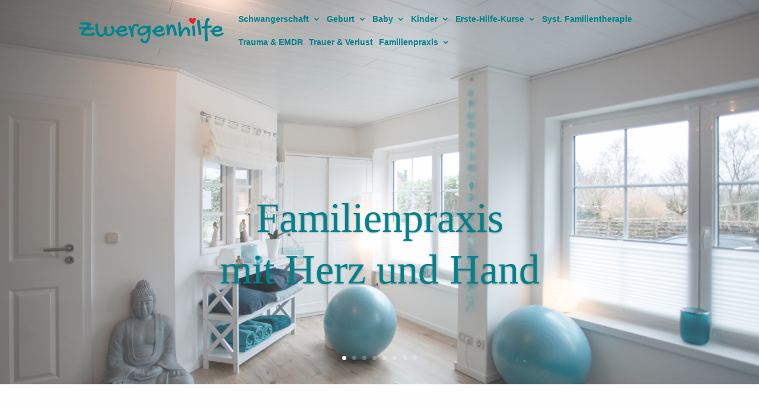

--- FILE ---
content_type: text/css
request_url: https://www.zwergenhilfe.com/wp-content/et-cache/2/et-core-unified-2.min.css?ver=1763477084
body_size: 1024
content:
#map{height:290px}#mobile_menu{background-color:white!important}strong{color:#00828C;font-weight:600}h2,h3,h4{color:#00828C!important}p a:hover{text-decoration:underline}.herzliste{list-style-type:none;margin:0;padding:0}.herzliste li{list-style-type:none;padding-left:25px;margin-left:-10px;background-image:url('/wp-content/uploads/herz-1.png');background-repeat:no-repeat;background-position:left center;background-size:16px;margin-bottom:10px;line-height:1.2}#top-menu li li a{padding:6px 0px;width:220px}#top-menu li{padding-right:10px}.wpcf7-form{margin-left:25px;margin-right:25px;margin-top:25px}.wpcf7-text,.wpcf7-textarea,.wpcf7-date,.wpcf7-number,.wpcf7-captchar{background-color:#eee!important;border:none!important;width:100%!important;border-radius:0!important;font-size:14px;color:#999!important;padding:16px!important;box-sizing:border-box}.wpcf7-submit{color:#2EA3F2!important;margin:8px auto 0;cursor:pointer;font-size:20px;font-weight:500;border-radius:3px;padding:6px 20px;line-height:1.7em;background:transparent;border:2px solid;-webkit-font-smoothing:antialiased;-moz-osx-font-smoothing:grayscale;transition:all 0.2s}.wpcf7-textarea{width:85%!important}

--- FILE ---
content_type: text/css
request_url: https://www.zwergenhilfe.com/wp-content/et-cache/2/et-core-unified-tb-42-deferred-2.min.css?ver=1763477085
body_size: 7802
content:
.et_pb_section_0_tb_footer.et_pb_section{background-color:rgba(0,130,140,0.4)!important}.et_pb_text_0_tb_footer{padding-bottom:0px!important}.et_pb_text_3_tb_footer{padding-bottom:15px!important;margin-bottom:1px!important}body #page-container .et_pb_section .et_pb_button_0_tb_footer{border-radius:40px}.et_pb_button_0_tb_footer,.et_pb_button_0_tb_footer:after{transition:all 300ms ease 0ms}.et_pb_row_1_tb_footer.et_pb_row{padding-top:0px!important;padding-bottom:0px!important;margin-top:0px!important;margin-bottom:0px!important;padding-top:0px;padding-bottom:0px}.et_pb_gallery_0_tb_footer{max-width:500px}.et_pb_gallery_0_tb_footer .et_overlay:before{font-family:ETmodules!important;font-weight:400!important}.et_pb_section_1_tb_footer.et_pb_section{padding-top:0px;padding-bottom:0px;margin-top:0px;background-color:#00828C!important}.et_pb_text_4_tb_footer.et_pb_text,.et_pb_text_4_tb_footer.et_pb_text a{color:#FEFEFE!important}.et_pb_text_4_tb_footer{font-size:15px}.et_pb_gallery_0_tb_footer.et_pb_gallery.et_pb_module{margin-left:auto!important;margin-right:0px!important}@media only screen and (max-width:980px){body #page-container .et_pb_section .et_pb_button_0_tb_footer:after{display:inline-block;opacity:0}body #page-container .et_pb_section .et_pb_button_0_tb_footer:hover:after{opacity:1}}@media only screen and (max-width:767px){body #page-container .et_pb_section .et_pb_button_0_tb_footer:after{display:inline-block;opacity:0}body #page-container .et_pb_section .et_pb_button_0_tb_footer:hover:after{opacity:1}}.et_pb_section_1.et_pb_section{background-color:#FEFEFE!important}.et_pb_row_0.et_pb_row,.et_pb_row_6.et_pb_row{padding-bottom:0px!important;margin-bottom:0px!important;padding-bottom:0px}.et_pb_text_0 h1{text-align:left}.et_pb_text_0 h2{font-size:45px;color:#00828C!important}.et_pb_text_1.et_pb_text a,.et_pb_text_2.et_pb_text a,.et_pb_text_2 h1,.et_pb_text_2 h2,.et_pb_text_2 h3,.et_pb_blurb_0.et_pb_blurb .et_pb_blurb_description a,.et_pb_blurb_1.et_pb_blurb .et_pb_blurb_description a,.et_pb_blurb_2.et_pb_blurb .et_pb_blurb_description a,.et_pb_text_3.et_pb_text,.et_pb_text_4.et_pb_text a,.et_pb_text_6 h3,.et_pb_text_7 h3{color:#00828C!important}.et_pb_text_1 a{line-height:1.7em}.et_pb_divider_0:before,.et_pb_divider_1:before{border-top-color:#00828c}.et_pb_social_media_follow_0 li.et_pb_social_icon a.icon:before{color:#FEFEFE}.et_pb_social_media_follow_0 li a.icon:before{font-size:23px;line-height:46px;height:46px;width:46px}.et_pb_social_media_follow_0 li a.icon{height:46px;width:46px}.et_pb_blurb_0.et_pb_blurb,.et_pb_blurb_1.et_pb_blurb,.et_pb_blurb_2.et_pb_blurb{background-color:rgba(0,130,140,0.4);padding-top:2em!important;padding-right:2em!important;padding-bottom:2em!important;padding-left:2em!important}.et_pb_blurb_0,.et_pb_blurb_1,.et_pb_blurb_2{box-shadow:0px 6px 12px -6px rgba(0,0,0,0.3)}.et_pb_blurb_1.et_pb_blurb .et_pb_module_header,.et_pb_blurb_1.et_pb_blurb .et_pb_module_header a,.et_pb_blurb_2.et_pb_blurb .et_pb_module_header,.et_pb_blurb_2.et_pb_blurb .et_pb_module_header a{font-size:31px}.et_pb_text_3 h2{font-size:40px;color:#00828C!important}.et_pb_section_2.et_pb_section{padding-top:0px;margin-top:0px}.et_pb_blurb_3.et_pb_blurb .et_pb_module_header,.et_pb_blurb_3.et_pb_blurb .et_pb_module_header a,.et_pb_blurb_4.et_pb_blurb .et_pb_module_header,.et_pb_blurb_4.et_pb_blurb .et_pb_module_header a,.et_pb_blurb_5.et_pb_blurb .et_pb_module_header,.et_pb_blurb_5.et_pb_blurb .et_pb_module_header a,.et_pb_blurb_6.et_pb_blurb .et_pb_module_header,.et_pb_blurb_6.et_pb_blurb .et_pb_module_header a,.et_pb_blurb_7.et_pb_blurb .et_pb_module_header,.et_pb_blurb_7.et_pb_blurb .et_pb_module_header a,.et_pb_blurb_8.et_pb_blurb .et_pb_module_header,.et_pb_blurb_8.et_pb_blurb .et_pb_module_header a,.et_pb_blurb_9.et_pb_blurb .et_pb_module_header,.et_pb_blurb_9.et_pb_blurb .et_pb_module_header a,.et_pb_blurb_10.et_pb_blurb .et_pb_module_header,.et_pb_blurb_10.et_pb_blurb .et_pb_module_header a{font-size:25px;color:#00828C!important}body #page-container .et_pb_section .et_pb_button_0,body #page-container .et_pb_section .et_pb_button_1,body #page-container .et_pb_section .et_pb_button_2,body #page-container .et_pb_section .et_pb_button_3,body #page-container .et_pb_section .et_pb_button_4,body #page-container .et_pb_section .et_pb_button_5,body #page-container .et_pb_section .et_pb_button_6,body #page-container .et_pb_section .et_pb_button_7{border-radius:30px}.et_pb_button_0,.et_pb_button_0:after,.et_pb_button_1,.et_pb_button_1:after,.et_pb_button_2,.et_pb_button_2:after,.et_pb_button_3,.et_pb_button_3:after,.et_pb_button_4,.et_pb_button_4:after,.et_pb_button_5,.et_pb_button_5:after,.et_pb_button_6,.et_pb_button_6:after,.et_pb_button_7,.et_pb_button_7:after{transition:all 300ms ease 0ms}.et_pb_row_5{background-color:rgba(0,130,140,0.15)}.et_pb_row_5.et_pb_row{padding-right:1em!important;padding-left:1em!important;padding-right:1em;padding-left:1em}.et_pb_text_4 a{text-align:center}.et_pb_image_0,.et_pb_image_1{text-align:left;margin-left:0}.et_pb_section_3{z-index:10;box-shadow:0px 2px 10px 0px rgba(0,0,0,0.3)}.et_pb_section_3.et_pb_section{background-color:rgba(0,130,140,0.4)!important}.et_pb_text_5 h2{font-size:34px;color:#00828C!important}.et_pb_text_7{padding-bottom:11px!important}.et_pb_social_media_follow_network_0 a.icon,.et_pb_social_media_follow_network_1 a.icon{background-color:#00828C!important}.et_pb_column_4,.et_pb_column_5,.et_pb_column_6,.et_pb_column_7,.et_pb_column_8,.et_pb_column_9,.et_pb_column_10,.et_pb_column_11{background-color:rgba(0,130,140,0.4);padding-top:1em;padding-right:1em;padding-bottom:1em;padding-left:1em;box-shadow:0px 6px 12px -6px rgba(0,0,0,0.3)}@media only screen and (max-width:980px){body #page-container .et_pb_section .et_pb_button_0:after,body #page-container .et_pb_section .et_pb_button_1:after,body #page-container .et_pb_section .et_pb_button_2:after,body #page-container .et_pb_section .et_pb_button_3:after,body #page-container .et_pb_section .et_pb_button_4:after,body #page-container .et_pb_section .et_pb_button_5:after,body #page-container .et_pb_section .et_pb_button_6:after,body #page-container .et_pb_section .et_pb_button_7:after{display:inline-block;opacity:0}body #page-container .et_pb_section .et_pb_button_0:hover:after,body #page-container .et_pb_section .et_pb_button_1:hover:after,body #page-container .et_pb_section .et_pb_button_2:hover:after,body #page-container .et_pb_section .et_pb_button_3:hover:after,body #page-container .et_pb_section .et_pb_button_4:hover:after,body #page-container .et_pb_section .et_pb_button_5:hover:after,body #page-container .et_pb_section .et_pb_button_6:hover:after,body #page-container .et_pb_section .et_pb_button_7:hover:after{opacity:1}.et_pb_image_0 .et_pb_image_wrap img,.et_pb_image_1 .et_pb_image_wrap img{width:auto}}@media only screen and (max-width:767px){body #page-container .et_pb_section .et_pb_button_0:after,body #page-container .et_pb_section .et_pb_button_1:after,body #page-container .et_pb_section .et_pb_button_2:after,body #page-container .et_pb_section .et_pb_button_3:after,body #page-container .et_pb_section .et_pb_button_4:after,body #page-container .et_pb_section .et_pb_button_5:after,body #page-container .et_pb_section .et_pb_button_6:after,body #page-container .et_pb_section .et_pb_button_7:after{display:inline-block;opacity:0}body #page-container .et_pb_section .et_pb_button_0:hover:after,body #page-container .et_pb_section .et_pb_button_1:hover:after,body #page-container .et_pb_section .et_pb_button_2:hover:after,body #page-container .et_pb_section .et_pb_button_3:hover:after,body #page-container .et_pb_section .et_pb_button_4:hover:after,body #page-container .et_pb_section .et_pb_button_5:hover:after,body #page-container .et_pb_section .et_pb_button_6:hover:after,body #page-container .et_pb_section .et_pb_button_7:hover:after{opacity:1}.et_pb_image_0 .et_pb_image_wrap img,.et_pb_image_1 .et_pb_image_wrap img{width:auto}}